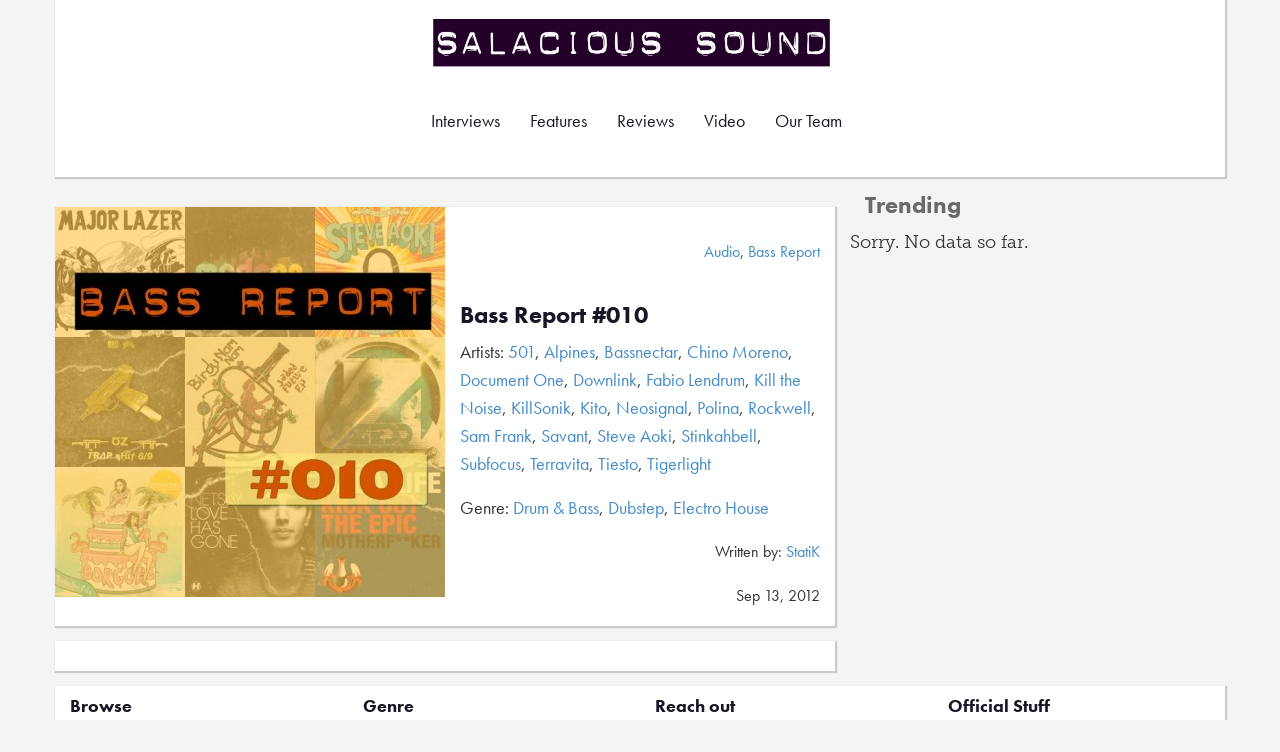

--- FILE ---
content_type: text/html; charset=UTF-8
request_url: https://salacioussound.com/artist/fabio-lendrum/
body_size: 26401
content:
<!DOCTYPE html>
<html ng-app="salaciousSound">
<head>
	<title>Fabio Lendrum | Artist |  Salacious Sound</title>
	<meta name="viewport" content="width=device-width, initial-scale=1.0">
	<meta charset="utf-8" />
	<meta http-equiv="x-ua-compatible" content="IE=edge" />
	<!-- Stylesheets -->
	<link href="https://salacioussound.com/wp-content/themes/salacious6/assets/public/css/bootstrap.css" rel="stylesheet" media="screen">
	<link rel="stylesheet" href="//maxcdn.bootstrapcdn.com/font-awesome/4.3.0/css/font-awesome.min.css">
	<link href="https://salacioussound.com/wp-content/themes/salacious6/assets/public/main.css" rel="stylesheet" media="screen">
	<!-- Scripts -->
	<script type="text/javascript" src="//use.typekit.net/mih7xfw.js"></script>
	<script type="text/javascript">try{Typekit.load();}catch(e){}</script>
	<script type="text/javascript" src="http://code.jquery.com/jquery-2.1.4.min.js"></script>
	<script type="text/javascript" src="/wp-content/themes/salacious6/assets/public/js/imagesloaded.js"></script>
	<script type="text/javascript" src="/wp-content/themes/salacious6/assets/public/js/jquery-imagefill.js"></script>
	<script type="text/javascript" src="/wp-content/themes/salacious6/assets/public/js/main.js"></script>
	
		<meta name='robots' content='max-image-preview:large' />
<link rel="alternate" type="application/rss+xml" title="Salacious Sound &raquo; Fabio Lendrum Artist Feed" href="https://salacioussound.com/artist/fabio-lendrum/feed/" />
<script type="text/javascript">
window._wpemojiSettings = {"baseUrl":"https:\/\/s.w.org\/images\/core\/emoji\/14.0.0\/72x72\/","ext":".png","svgUrl":"https:\/\/s.w.org\/images\/core\/emoji\/14.0.0\/svg\/","svgExt":".svg","source":{"concatemoji":"https:\/\/salacioussound.com\/wp-includes\/js\/wp-emoji-release.min.js?ver=6.2.8"}};
/*! This file is auto-generated */
!function(e,a,t){var n,r,o,i=a.createElement("canvas"),p=i.getContext&&i.getContext("2d");function s(e,t){p.clearRect(0,0,i.width,i.height),p.fillText(e,0,0);e=i.toDataURL();return p.clearRect(0,0,i.width,i.height),p.fillText(t,0,0),e===i.toDataURL()}function c(e){var t=a.createElement("script");t.src=e,t.defer=t.type="text/javascript",a.getElementsByTagName("head")[0].appendChild(t)}for(o=Array("flag","emoji"),t.supports={everything:!0,everythingExceptFlag:!0},r=0;r<o.length;r++)t.supports[o[r]]=function(e){if(p&&p.fillText)switch(p.textBaseline="top",p.font="600 32px Arial",e){case"flag":return s("\ud83c\udff3\ufe0f\u200d\u26a7\ufe0f","\ud83c\udff3\ufe0f\u200b\u26a7\ufe0f")?!1:!s("\ud83c\uddfa\ud83c\uddf3","\ud83c\uddfa\u200b\ud83c\uddf3")&&!s("\ud83c\udff4\udb40\udc67\udb40\udc62\udb40\udc65\udb40\udc6e\udb40\udc67\udb40\udc7f","\ud83c\udff4\u200b\udb40\udc67\u200b\udb40\udc62\u200b\udb40\udc65\u200b\udb40\udc6e\u200b\udb40\udc67\u200b\udb40\udc7f");case"emoji":return!s("\ud83e\udef1\ud83c\udffb\u200d\ud83e\udef2\ud83c\udfff","\ud83e\udef1\ud83c\udffb\u200b\ud83e\udef2\ud83c\udfff")}return!1}(o[r]),t.supports.everything=t.supports.everything&&t.supports[o[r]],"flag"!==o[r]&&(t.supports.everythingExceptFlag=t.supports.everythingExceptFlag&&t.supports[o[r]]);t.supports.everythingExceptFlag=t.supports.everythingExceptFlag&&!t.supports.flag,t.DOMReady=!1,t.readyCallback=function(){t.DOMReady=!0},t.supports.everything||(n=function(){t.readyCallback()},a.addEventListener?(a.addEventListener("DOMContentLoaded",n,!1),e.addEventListener("load",n,!1)):(e.attachEvent("onload",n),a.attachEvent("onreadystatechange",function(){"complete"===a.readyState&&t.readyCallback()})),(e=t.source||{}).concatemoji?c(e.concatemoji):e.wpemoji&&e.twemoji&&(c(e.twemoji),c(e.wpemoji)))}(window,document,window._wpemojiSettings);
</script>
<style type="text/css">
img.wp-smiley,
img.emoji {
	display: inline !important;
	border: none !important;
	box-shadow: none !important;
	height: 1em !important;
	width: 1em !important;
	margin: 0 0.07em !important;
	vertical-align: -0.1em !important;
	background: none !important;
	padding: 0 !important;
}
</style>
	<link rel='stylesheet' id='wp-block-library-css' href='https://salacioussound.com/wp-includes/css/dist/block-library/style.min.css?ver=6.2.8' type='text/css' media='all' />
<link rel='stylesheet' id='classic-theme-styles-css' href='https://salacioussound.com/wp-includes/css/classic-themes.min.css?ver=6.2.8' type='text/css' media='all' />
<style id='global-styles-inline-css' type='text/css'>
body{--wp--preset--color--black: #000000;--wp--preset--color--cyan-bluish-gray: #abb8c3;--wp--preset--color--white: #ffffff;--wp--preset--color--pale-pink: #f78da7;--wp--preset--color--vivid-red: #cf2e2e;--wp--preset--color--luminous-vivid-orange: #ff6900;--wp--preset--color--luminous-vivid-amber: #fcb900;--wp--preset--color--light-green-cyan: #7bdcb5;--wp--preset--color--vivid-green-cyan: #00d084;--wp--preset--color--pale-cyan-blue: #8ed1fc;--wp--preset--color--vivid-cyan-blue: #0693e3;--wp--preset--color--vivid-purple: #9b51e0;--wp--preset--gradient--vivid-cyan-blue-to-vivid-purple: linear-gradient(135deg,rgba(6,147,227,1) 0%,rgb(155,81,224) 100%);--wp--preset--gradient--light-green-cyan-to-vivid-green-cyan: linear-gradient(135deg,rgb(122,220,180) 0%,rgb(0,208,130) 100%);--wp--preset--gradient--luminous-vivid-amber-to-luminous-vivid-orange: linear-gradient(135deg,rgba(252,185,0,1) 0%,rgba(255,105,0,1) 100%);--wp--preset--gradient--luminous-vivid-orange-to-vivid-red: linear-gradient(135deg,rgba(255,105,0,1) 0%,rgb(207,46,46) 100%);--wp--preset--gradient--very-light-gray-to-cyan-bluish-gray: linear-gradient(135deg,rgb(238,238,238) 0%,rgb(169,184,195) 100%);--wp--preset--gradient--cool-to-warm-spectrum: linear-gradient(135deg,rgb(74,234,220) 0%,rgb(151,120,209) 20%,rgb(207,42,186) 40%,rgb(238,44,130) 60%,rgb(251,105,98) 80%,rgb(254,248,76) 100%);--wp--preset--gradient--blush-light-purple: linear-gradient(135deg,rgb(255,206,236) 0%,rgb(152,150,240) 100%);--wp--preset--gradient--blush-bordeaux: linear-gradient(135deg,rgb(254,205,165) 0%,rgb(254,45,45) 50%,rgb(107,0,62) 100%);--wp--preset--gradient--luminous-dusk: linear-gradient(135deg,rgb(255,203,112) 0%,rgb(199,81,192) 50%,rgb(65,88,208) 100%);--wp--preset--gradient--pale-ocean: linear-gradient(135deg,rgb(255,245,203) 0%,rgb(182,227,212) 50%,rgb(51,167,181) 100%);--wp--preset--gradient--electric-grass: linear-gradient(135deg,rgb(202,248,128) 0%,rgb(113,206,126) 100%);--wp--preset--gradient--midnight: linear-gradient(135deg,rgb(2,3,129) 0%,rgb(40,116,252) 100%);--wp--preset--duotone--dark-grayscale: url('#wp-duotone-dark-grayscale');--wp--preset--duotone--grayscale: url('#wp-duotone-grayscale');--wp--preset--duotone--purple-yellow: url('#wp-duotone-purple-yellow');--wp--preset--duotone--blue-red: url('#wp-duotone-blue-red');--wp--preset--duotone--midnight: url('#wp-duotone-midnight');--wp--preset--duotone--magenta-yellow: url('#wp-duotone-magenta-yellow');--wp--preset--duotone--purple-green: url('#wp-duotone-purple-green');--wp--preset--duotone--blue-orange: url('#wp-duotone-blue-orange');--wp--preset--font-size--small: 13px;--wp--preset--font-size--medium: 20px;--wp--preset--font-size--large: 36px;--wp--preset--font-size--x-large: 42px;--wp--preset--spacing--20: 0.44rem;--wp--preset--spacing--30: 0.67rem;--wp--preset--spacing--40: 1rem;--wp--preset--spacing--50: 1.5rem;--wp--preset--spacing--60: 2.25rem;--wp--preset--spacing--70: 3.38rem;--wp--preset--spacing--80: 5.06rem;--wp--preset--shadow--natural: 6px 6px 9px rgba(0, 0, 0, 0.2);--wp--preset--shadow--deep: 12px 12px 50px rgba(0, 0, 0, 0.4);--wp--preset--shadow--sharp: 6px 6px 0px rgba(0, 0, 0, 0.2);--wp--preset--shadow--outlined: 6px 6px 0px -3px rgba(255, 255, 255, 1), 6px 6px rgba(0, 0, 0, 1);--wp--preset--shadow--crisp: 6px 6px 0px rgba(0, 0, 0, 1);}:where(.is-layout-flex){gap: 0.5em;}body .is-layout-flow > .alignleft{float: left;margin-inline-start: 0;margin-inline-end: 2em;}body .is-layout-flow > .alignright{float: right;margin-inline-start: 2em;margin-inline-end: 0;}body .is-layout-flow > .aligncenter{margin-left: auto !important;margin-right: auto !important;}body .is-layout-constrained > .alignleft{float: left;margin-inline-start: 0;margin-inline-end: 2em;}body .is-layout-constrained > .alignright{float: right;margin-inline-start: 2em;margin-inline-end: 0;}body .is-layout-constrained > .aligncenter{margin-left: auto !important;margin-right: auto !important;}body .is-layout-constrained > :where(:not(.alignleft):not(.alignright):not(.alignfull)){max-width: var(--wp--style--global--content-size);margin-left: auto !important;margin-right: auto !important;}body .is-layout-constrained > .alignwide{max-width: var(--wp--style--global--wide-size);}body .is-layout-flex{display: flex;}body .is-layout-flex{flex-wrap: wrap;align-items: center;}body .is-layout-flex > *{margin: 0;}:where(.wp-block-columns.is-layout-flex){gap: 2em;}.has-black-color{color: var(--wp--preset--color--black) !important;}.has-cyan-bluish-gray-color{color: var(--wp--preset--color--cyan-bluish-gray) !important;}.has-white-color{color: var(--wp--preset--color--white) !important;}.has-pale-pink-color{color: var(--wp--preset--color--pale-pink) !important;}.has-vivid-red-color{color: var(--wp--preset--color--vivid-red) !important;}.has-luminous-vivid-orange-color{color: var(--wp--preset--color--luminous-vivid-orange) !important;}.has-luminous-vivid-amber-color{color: var(--wp--preset--color--luminous-vivid-amber) !important;}.has-light-green-cyan-color{color: var(--wp--preset--color--light-green-cyan) !important;}.has-vivid-green-cyan-color{color: var(--wp--preset--color--vivid-green-cyan) !important;}.has-pale-cyan-blue-color{color: var(--wp--preset--color--pale-cyan-blue) !important;}.has-vivid-cyan-blue-color{color: var(--wp--preset--color--vivid-cyan-blue) !important;}.has-vivid-purple-color{color: var(--wp--preset--color--vivid-purple) !important;}.has-black-background-color{background-color: var(--wp--preset--color--black) !important;}.has-cyan-bluish-gray-background-color{background-color: var(--wp--preset--color--cyan-bluish-gray) !important;}.has-white-background-color{background-color: var(--wp--preset--color--white) !important;}.has-pale-pink-background-color{background-color: var(--wp--preset--color--pale-pink) !important;}.has-vivid-red-background-color{background-color: var(--wp--preset--color--vivid-red) !important;}.has-luminous-vivid-orange-background-color{background-color: var(--wp--preset--color--luminous-vivid-orange) !important;}.has-luminous-vivid-amber-background-color{background-color: var(--wp--preset--color--luminous-vivid-amber) !important;}.has-light-green-cyan-background-color{background-color: var(--wp--preset--color--light-green-cyan) !important;}.has-vivid-green-cyan-background-color{background-color: var(--wp--preset--color--vivid-green-cyan) !important;}.has-pale-cyan-blue-background-color{background-color: var(--wp--preset--color--pale-cyan-blue) !important;}.has-vivid-cyan-blue-background-color{background-color: var(--wp--preset--color--vivid-cyan-blue) !important;}.has-vivid-purple-background-color{background-color: var(--wp--preset--color--vivid-purple) !important;}.has-black-border-color{border-color: var(--wp--preset--color--black) !important;}.has-cyan-bluish-gray-border-color{border-color: var(--wp--preset--color--cyan-bluish-gray) !important;}.has-white-border-color{border-color: var(--wp--preset--color--white) !important;}.has-pale-pink-border-color{border-color: var(--wp--preset--color--pale-pink) !important;}.has-vivid-red-border-color{border-color: var(--wp--preset--color--vivid-red) !important;}.has-luminous-vivid-orange-border-color{border-color: var(--wp--preset--color--luminous-vivid-orange) !important;}.has-luminous-vivid-amber-border-color{border-color: var(--wp--preset--color--luminous-vivid-amber) !important;}.has-light-green-cyan-border-color{border-color: var(--wp--preset--color--light-green-cyan) !important;}.has-vivid-green-cyan-border-color{border-color: var(--wp--preset--color--vivid-green-cyan) !important;}.has-pale-cyan-blue-border-color{border-color: var(--wp--preset--color--pale-cyan-blue) !important;}.has-vivid-cyan-blue-border-color{border-color: var(--wp--preset--color--vivid-cyan-blue) !important;}.has-vivid-purple-border-color{border-color: var(--wp--preset--color--vivid-purple) !important;}.has-vivid-cyan-blue-to-vivid-purple-gradient-background{background: var(--wp--preset--gradient--vivid-cyan-blue-to-vivid-purple) !important;}.has-light-green-cyan-to-vivid-green-cyan-gradient-background{background: var(--wp--preset--gradient--light-green-cyan-to-vivid-green-cyan) !important;}.has-luminous-vivid-amber-to-luminous-vivid-orange-gradient-background{background: var(--wp--preset--gradient--luminous-vivid-amber-to-luminous-vivid-orange) !important;}.has-luminous-vivid-orange-to-vivid-red-gradient-background{background: var(--wp--preset--gradient--luminous-vivid-orange-to-vivid-red) !important;}.has-very-light-gray-to-cyan-bluish-gray-gradient-background{background: var(--wp--preset--gradient--very-light-gray-to-cyan-bluish-gray) !important;}.has-cool-to-warm-spectrum-gradient-background{background: var(--wp--preset--gradient--cool-to-warm-spectrum) !important;}.has-blush-light-purple-gradient-background{background: var(--wp--preset--gradient--blush-light-purple) !important;}.has-blush-bordeaux-gradient-background{background: var(--wp--preset--gradient--blush-bordeaux) !important;}.has-luminous-dusk-gradient-background{background: var(--wp--preset--gradient--luminous-dusk) !important;}.has-pale-ocean-gradient-background{background: var(--wp--preset--gradient--pale-ocean) !important;}.has-electric-grass-gradient-background{background: var(--wp--preset--gradient--electric-grass) !important;}.has-midnight-gradient-background{background: var(--wp--preset--gradient--midnight) !important;}.has-small-font-size{font-size: var(--wp--preset--font-size--small) !important;}.has-medium-font-size{font-size: var(--wp--preset--font-size--medium) !important;}.has-large-font-size{font-size: var(--wp--preset--font-size--large) !important;}.has-x-large-font-size{font-size: var(--wp--preset--font-size--x-large) !important;}
.wp-block-navigation a:where(:not(.wp-element-button)){color: inherit;}
:where(.wp-block-columns.is-layout-flex){gap: 2em;}
.wp-block-pullquote{font-size: 1.5em;line-height: 1.6;}
</style>
<link rel='stylesheet' id='wordpress-popular-posts-css-css' href='https://salacioussound.com/wp-content/plugins/wordpress-popular-posts/assets/css/wpp.css?ver=6.1.1' type='text/css' media='all' />
<script type='text/javascript' src='https://salacioussound.com/wp-content/themes/salacious6/assets/public/js/bootstrap.js?ver=6.2.8' id='bootstrap-js'></script>
<script type='application/json' id='wpp-json'>
{"sampling_active":0,"sampling_rate":100,"ajax_url":"https:\/\/salacioussound.com\/wp-json\/wordpress-popular-posts\/v1\/popular-posts","api_url":"https:\/\/salacioussound.com\/wp-json\/wordpress-popular-posts","ID":0,"token":"dc8a7abdef","lang":0,"debug":0}
</script>
<script type='text/javascript' src='https://salacioussound.com/wp-content/plugins/wordpress-popular-posts/assets/js/wpp.min.js?ver=6.1.1' id='wpp-js-js'></script>
<link rel="https://api.w.org/" href="https://salacioussound.com/wp-json/" /><link rel="EditURI" type="application/rsd+xml" title="RSD" href="https://salacioussound.com/xmlrpc.php?rsd" />
<link rel="wlwmanifest" type="application/wlwmanifest+xml" href="https://salacioussound.com/wp-includes/wlwmanifest.xml" />
<meta name="generator" content="WordPress 6.2.8" />
            <style id="wpp-loading-animation-styles">@-webkit-keyframes bgslide{from{background-position-x:0}to{background-position-x:-200%}}@keyframes bgslide{from{background-position-x:0}to{background-position-x:-200%}}.wpp-widget-placeholder,.wpp-widget-block-placeholder{margin:0 auto;width:60px;height:3px;background:#dd3737;background:linear-gradient(90deg,#dd3737 0%,#571313 10%,#dd3737 100%);background-size:200% auto;border-radius:3px;-webkit-animation:bgslide 1s infinite linear;animation:bgslide 1s infinite linear}</style>
            </head>
<body class="archive tax-artist term-fabio-lendrum term-10215">
<div id="header-wrapper">
<div class="container header-container discrete-content">
	<div id="logo"><a class="brand" href="https://salacioussound.com/" title="Salacious Sound" rel="home">Salacious Sound</a></div>
	<nav class="navbar navbar-default" role="navigation">
	  <div class="container">
	    <!-- Brand and toggle get grouped for better mobile display -->
	    <div class="navbar-header">
	      <button type="button" class="navbar-toggle" data-toggle="collapse" data-target="#bs-example-navbar-collapse-1">
	        <span class="sr-only">Toggle navigation</span>
	        <span class="icon-bar"></span>
	        <span class="icon-bar"></span>
	        <span class="icon-bar"></span>
	      </button>
	    </div>
	
	    <!-- Collect the nav links, forms, and other content for toggling -->
	    <div class="collapse navbar-collapse" id="bs-example-navbar-collapse-1">
	      <ul class="nav navbar-nav">
			<li><a href="https://salacioussound.com/category/features/interview/">Interviews</a></li>
			<li><a href="https://salacioussound.com/category/features/">Features</a></li>
			<li><a href="https://salacioussound.com/category/reviews/">Reviews</a></li>
			<li><a href="https://salacioussound.com/category/video/">Video</a></li>
			<li><a href="https://salacioussound.com/our-team/">Our Team</a></li>
	      </ul>
	      
	      
	    </div><!-- /.navbar-collapse -->
	  </div><!-- /.container-fluid -->
	</nav>
</div>

</div><!-- #header-wrapper --><style>
	li{
		list-style:none;
	}
</style>
<div class="container">
	<div class="row">
		<div class="col-md-8" style="padding-left:0px;padding-right:0px;">
			<ul class="content" style="padding-bottom:0px;">
						
					<li class="row discrete-content">
						<div class="col-sm-6 meta-thumb img-container"><a href="https://salacioussound.com/2012/09/bass-report-010/"><img width="390" height="390" src="https://salacioussound.com/wp-content/uploads/2012/09/bass-report-10-390x390.jpg" class="attachment-single-album-cover size-single-album-cover wp-post-image" alt="" decoding="async" srcset="https://salacioussound.com/wp-content/uploads/2012/09/bass-report-10-390x390.jpg 390w, https://salacioussound.com/wp-content/uploads/2012/09/bass-report-10-156x156.jpg 156w, https://salacioussound.com/wp-content/uploads/2012/09/bass-report-10-300x300.jpg 300w, https://salacioussound.com/wp-content/uploads/2012/09/bass-report-10-560x560.jpg 560w, https://salacioussound.com/wp-content/uploads/2012/09/bass-report-10-250x250.jpg 250w, https://salacioussound.com/wp-content/uploads/2012/09/bass-report-10-130x130.jpg 130w, https://salacioussound.com/wp-content/uploads/2012/09/bass-report-10-115x115.jpg 115w, https://salacioussound.com/wp-content/uploads/2012/09/bass-report-10.jpg 600w" sizes="(max-width: 390px) 100vw, 390px" /></a></div>
						<div class="col-sm-6 meta genre">
          <div >
          	<div class="clearfix"><br /></div>  	
            <p class="pull-right">
              <a href="https://salacioussound.com/category/audio/" rel="category tag">Audio</a>, <a href="https://salacioussound.com/category/features/bass-report/" rel="category tag">Bass Report</a>            </p>
            <div class="clearfix"></div>
          </div>
          <h2>
            <a href="https://salacioussound.com/2012/09/bass-report-010/">Bass Report #010</a>
          </h2>
          <div >
            <p>
              Artists: <a href="https://salacioussound.com/artist/501/" rel="tag">501</a>, <a href="https://salacioussound.com/artist/alpines/" rel="tag">Alpines</a>, <a href="https://salacioussound.com/artist/bassnectar/" rel="tag">Bassnectar</a>, <a href="https://salacioussound.com/artist/chino-moreno/" rel="tag">Chino Moreno</a>, <a href="https://salacioussound.com/artist/document-one/" rel="tag">Document One</a>, <a href="https://salacioussound.com/artist/downlink/" rel="tag">Downlink</a>, <a href="https://salacioussound.com/artist/fabio-lendrum/" rel="tag">Fabio Lendrum</a>, <a href="https://salacioussound.com/artist/kill-the-noise/" rel="tag">Kill the Noise</a>, <a href="https://salacioussound.com/artist/killsonik/" rel="tag">KillSonik</a>, <a href="https://salacioussound.com/artist/kito/" rel="tag">Kito</a>, <a href="https://salacioussound.com/artist/neosignal/" rel="tag">Neosignal</a>, <a href="https://salacioussound.com/artist/polina/" rel="tag">Polina</a>, <a href="https://salacioussound.com/artist/rockwell/" rel="tag">Rockwell</a>, <a href="https://salacioussound.com/artist/sam-frank/" rel="tag">Sam Frank</a>, <a href="https://salacioussound.com/artist/savant/" rel="tag">Savant</a>, <a href="https://salacioussound.com/artist/steve-aoki/" rel="tag">Steve Aoki</a>, <a href="https://salacioussound.com/artist/stinkahbell/" rel="tag">Stinkahbell</a>, <a href="https://salacioussound.com/artist/subfocus/" rel="tag">Subfocus</a>, <a href="https://salacioussound.com/artist/terravita/" rel="tag">Terravita</a>, <a href="https://salacioussound.com/artist/tiesto/" rel="tag">Tiesto</a>, <a href="https://salacioussound.com/artist/tigerlight/" rel="tag">Tigerlight</a>            </p>
            <p>
              Genre: <a href="https://salacioussound.com/genre/drum-bass/" rel="tag">Drum &amp; Bass</a>, <a href="https://salacioussound.com/genre/dubstep/" rel="tag">Dubstep</a>, <a href="https://salacioussound.com/genre/electro-house/" rel="tag">Electro House</a>            </p>
            <div class="clearfix"></div>
            <p class="pull-right">
              Written by: <a href="https://salacioussound.com/author/statik/" title="Posts by StatiK" rel="author">StatiK</a>            </p>
            <div class="clearfix"></div>
            <p class="pull-right">
              Sep 13, 2012            </p>
          </div>
        </div>
								</li>
						
									</ul>
		</div>
		<div class="sidebar col-md-4">
			<h3 class="section">Trending</h3>
		      

<p class="wpp-no-data">Sorry. No data so far.</p>	    </div>
    </div>
    <div class="row">
    	<div class="col-md-8" style="padding-left:0px;padding-right:0px;">
    		<div class="content discrete-content">
    			<div class="navigation">
									</div>
    		</div>
    	</div>
    </div>
</div>
<div id="footer-wrapper">
<div class="container header-container discrete-content">
<div class="container">
<div class="row">
	<div class="col-lg-3 col-md-3 col-sm-6 col-xs-12">
        <h4><span>Browse</span></h4>
        <ul>
            <li><a href="http://salacioussound.com/category/features/interview/">Interviews</a></li>
			<li><a href="http://salacioussound.com/category/features/">Features</a></li>
			<li><a href="http://salacioussound.com/category/reviews/">Reviews</a></li>
			<li><a href="http://salacioussound.com/category/video/">Video</a></li>
			<li><a href="http://salacioussound.com/our-team/">Our Team</a></li>
        </ul>
    </div>
    <div class="col-lg-3 col-md-3 col-sm-6 col-xs-12">
        <h4><span>Genre</span></h4>
        <ul>
            <li><a href="http://salacioussound.com/genre/downtempo-and-chill-house/">Downtempo and Chill House</a></li>
			<li><a href="http://salacioussound.com/genre/nu-disco/">Nu-disco</a></li>
			<li><a href="http://salacioussound.com/genre/deep-house/">Deep House</a></li>
			<li><a href="http://salacioussound.com/genre/synth-pop-indie-dance/">Synth pop and Indie Dance</a></li>
			<li><a href="http://salacioussound.com/genre/dubstep/">Dubstep</a></li>
			<li><a href="http://salacioussound.com/genre/electro-house/">Electro House</a></li>
			<li><a href="http://salacioussound.com/genre/uk-garage/">UK Garage</a></li>
			<li><a href="http://salacioussound.com/genre/hip-hop/">Hip Hop</a></li>
			<li><a href="http://salacioussound.com/genre/tech-house/">Tech House</a></li>
			<li><a href="http://salacioussound.com/genre/house/">House</a></li>
			<li><a href="http://salacioussound.com/genre/alternative/">Alternative</a></li>
			<li><a href="http://salacioussound.com/genre/progressive-house/">Progressive House</a></li>
			<li><a href="http://salacioussound.com/genre/trap/">Trap</a></li>
			<li><a href="http://salacioussound.com/genre/mashup/">Mashup</a></li>
			<li><a href="http://salacioussound.com/genre/moombahton/">Moombahton</a></li>
			<li><a href="http://salacioussound.com/genre/drum-bass/">Drum and Bass</a></li>
			<li><a href="http://salacioussound.com/genre/uk-funky/">UK Funky</a></li>
			<li><a href="http://salacioussound.com/genre/french-disco/">French Disco</a></li>
			<li><a href="http://salacioussound.com/genre/future/">Future Bass</a></li>
        </ul>
    </div>
    <div class="col-lg-3 col-md-3 col-sm-6 col-xs-12">
        <h4><span>Reach out</span></h4>
        <ul>
            <li><a href="http://salacioussound.com/join-the-team/" target="_self">Join the team</a></li>
            <li><a href="http://soundcloud.com/salacioussound" target="_self">Soundcloud</a></li>
            <li><a href="http://twitter.com/salacioussound" target="_self">Twitter</a></li>
            <li><a href="http://facebook.com/salacioussound" target="_self">Facebook</a></li>
        </ul>
    </div>
    <div class="col-lg-3 col-md-3 col-sm-6 col-xs-12">
        <h4><span>Official Stuff</span></h4>
        <ul>
        	<li><a href="http://salacioussound.com/privacy-policy/" target="_self">Privacy Policy</a></li>
            <li><a href="http://salacioussound.com/site-policy/" target="_self">Site Policy</a></li>
            <li><a href="http://feeds.feedburner.com/salacioussound/" target="_self">RSS Feed</a></li>
        </ul>
    </div>
</div>
</div>
</div>
</div>
<center>Copyright Salacious Media 2008-2015. All rights reserved. | made with love by <a href="http://soundcloud.com/justdreambeats/">Just Dream</a></center>
<script type='text/javascript' src='https://salacioussound.com/wp-includes/js/imagesloaded.min.js?ver=4.1.4' id='imagesloaded-js'></script>
<script>
  (function(i,s,o,g,r,a,m){i['GoogleAnalyticsObject']=r;i[r]=i[r]||function(){
  (i[r].q=i[r].q||[]).push(arguments)},i[r].l=1*new Date();a=s.createElement(o),
  m=s.getElementsByTagName(o)[0];a.async=1;a.src=g;m.parentNode.insertBefore(a,m)
  })(window,document,'script','//www.google-analytics.com/analytics.js','ga');

  ga('create', 'UA-8279288-1', 'auto');
  ga('send', 'pageview');

</script>
</body>
</html>